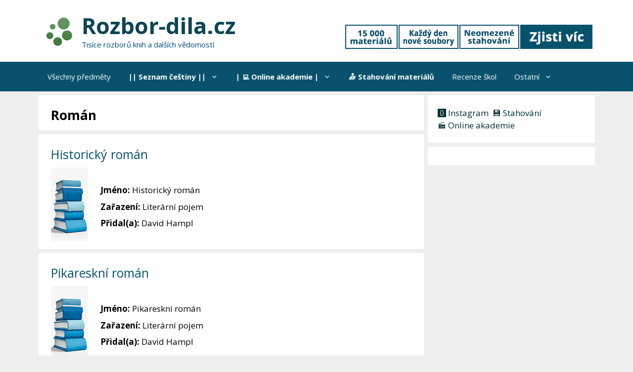

--- FILE ---
content_type: text/html; charset=utf-8
request_url: https://www.google.com/recaptcha/api2/aframe
body_size: 251
content:
<!DOCTYPE HTML><html><head><meta http-equiv="content-type" content="text/html; charset=UTF-8"></head><body><script nonce="72QpH3vfw0Jd7qDKi_xgkQ">/** Anti-fraud and anti-abuse applications only. See google.com/recaptcha */ try{var clients={'sodar':'https://pagead2.googlesyndication.com/pagead/sodar?'};window.addEventListener("message",function(a){try{if(a.source===window.parent){var b=JSON.parse(a.data);var c=clients[b['id']];if(c){var d=document.createElement('img');d.src=c+b['params']+'&rc='+(localStorage.getItem("rc::a")?sessionStorage.getItem("rc::b"):"");window.document.body.appendChild(d);sessionStorage.setItem("rc::e",parseInt(sessionStorage.getItem("rc::e")||0)+1);localStorage.setItem("rc::h",'1769481460585');}}}catch(b){}});window.parent.postMessage("_grecaptcha_ready", "*");}catch(b){}</script></body></html>

--- FILE ---
content_type: application/javascript
request_url: https://rozbor-dila.cz/wp-content/uploads/ad-inserter/6bebd18fa/sponsors.js?ver=2.8.9-1769385624
body_size: -102
content:
window.bdcbbd2e54ae=true;